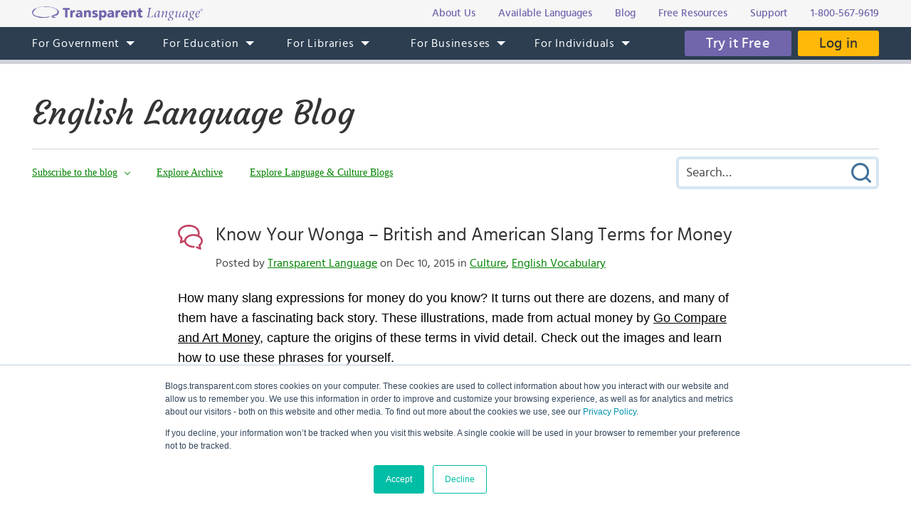

--- FILE ---
content_type: text/html; charset=UTF-8
request_url: https://blogs.transparent.com/english/know-your-wonga-british-and-american-slang-terms-for-money/
body_size: 13449
content:
<!DOCTYPE html>
<html lang="en">
<head>
<meta charset="UTF-8">
<meta name="viewport" content="width=device-width, initial-scale=1.0">
<link rel="shortcut icon" href="/favicon.ico">
<meta name="google-site-verification" content="_pyKtRT3awFhPNZ9tY-4YGveVxPIcg18Lz8zi7gigHc">
<meta name="pinterest" content="nopin">
<link rel="alternate" type="application/rss+xml" title="RSS 2.0" href="https://feeds.feedblitz.com/tlenglishblog">
<link rel="pingback" href="https://blogs.transparent.com/english/xmlrpc.php">
<meta property="og:type" content="article">
<meta property="og:url" content="https://blogs.transparent.com/english/know-your-wonga-british-and-american-slang-terms-for-money/">
<meta property="og:title" content="Know Your Wonga - British and American Slang Terms for Money">
<meta name="twitter:image" content="https://blogs.transparent.com/english/wp-content/uploads/sites/31/2015/12/slang-money-quid.jpg">
<meta name="twitter:site" content="@TLILanguages">
<meta name="twitter:creator" content="@TLILanguages">
<meta name="twitter:card" content="summary_large_image">
<meta property="og:image" content="https://blogs.transparent.com/english/wp-content/uploads/sites/31/2015/12/slang-money-quid.jpg">
<meta property="og:image:width" content="600">
<meta property="og:image:height" content="403">

<title>British and American Slang Terms for Money | English Language Blog</title>

		<!-- All in One SEO 4.9.1.1 - aioseo.com -->
	<meta name="description" content="Learn the origins of British and American slang terms for money, from buck to cheese." />
	<meta name="robots" content="max-image-preview:large" />
	<meta name="author" content="Transparent Language"/>
	<meta name="keywords" content="english slang,english money slang,money vocabulary,brass,buck,quid,boodle,monkey,wonga,cheese" />
	<link rel="canonical" href="https://blogs.transparent.com/english/know-your-wonga-british-and-american-slang-terms-for-money/" />
	<meta name="generator" content="All in One SEO (AIOSEO) 4.9.1.1" />
		<meta property="og:locale" content="en_US" />
		<meta property="og:site_name" content="English Language Blog | Language and Culture of the English-Speaking World" />
		<meta property="og:type" content="article" />
		<meta property="og:title" content="British and American Slang Terms for Money | English Language Blog" />
		<meta property="og:description" content="Learn the origins of British and American slang terms for money, from buck to cheese." />
		<meta property="og:url" content="https://blogs.transparent.com/english/know-your-wonga-british-and-american-slang-terms-for-money/" />
		<meta property="article:published_time" content="2015-12-10T12:34:05+00:00" />
		<meta property="article:modified_time" content="2015-12-11T13:36:31+00:00" />
		<meta name="twitter:card" content="summary_large_image" />
		<meta name="twitter:title" content="British and American Slang Terms for Money | English Language Blog" />
		<meta name="twitter:description" content="Learn the origins of British and American slang terms for money, from buck to cheese." />
		<script type="application/ld+json" class="aioseo-schema">
			{"@context":"https:\/\/schema.org","@graph":[{"@type":"Article","@id":"https:\/\/blogs.transparent.com\/english\/know-your-wonga-british-and-american-slang-terms-for-money\/#article","name":"British and American Slang Terms for Money | English Language Blog","headline":"Know Your Wonga &#8211; British and American Slang Terms for Money","author":{"@id":"https:\/\/blogs.transparent.com\/english\/author\/transparentlanguage\/#author"},"publisher":{"@id":"https:\/\/blogs.transparent.com\/english\/#organization"},"image":{"@type":"ImageObject","url":"https:\/\/blogs.transparent.com\/english\/wp-content\/uploads\/sites\/31\/2015\/12\/slang-money-quid.jpg","width":600,"height":403},"datePublished":"2015-12-10T07:34:05-05:00","dateModified":"2015-12-11T08:36:31-05:00","inLanguage":"en-US","mainEntityOfPage":{"@id":"https:\/\/blogs.transparent.com\/english\/know-your-wonga-british-and-american-slang-terms-for-money\/#webpage"},"isPartOf":{"@id":"https:\/\/blogs.transparent.com\/english\/know-your-wonga-british-and-american-slang-terms-for-money\/#webpage"},"articleSection":"Culture, English Vocabulary"},{"@type":"BreadcrumbList","@id":"https:\/\/blogs.transparent.com\/english\/know-your-wonga-british-and-american-slang-terms-for-money\/#breadcrumblist","itemListElement":[{"@type":"ListItem","@id":"https:\/\/blogs.transparent.com\/english#listItem","position":1,"name":"Home","item":"https:\/\/blogs.transparent.com\/english","nextItem":{"@type":"ListItem","@id":"https:\/\/blogs.transparent.com\/english\/category\/culture\/#listItem","name":"Culture"}},{"@type":"ListItem","@id":"https:\/\/blogs.transparent.com\/english\/category\/culture\/#listItem","position":2,"name":"Culture","item":"https:\/\/blogs.transparent.com\/english\/category\/culture\/","nextItem":{"@type":"ListItem","@id":"https:\/\/blogs.transparent.com\/english\/know-your-wonga-british-and-american-slang-terms-for-money\/#listItem","name":"Know Your Wonga &#8211; British and American Slang Terms for Money"},"previousItem":{"@type":"ListItem","@id":"https:\/\/blogs.transparent.com\/english#listItem","name":"Home"}},{"@type":"ListItem","@id":"https:\/\/blogs.transparent.com\/english\/know-your-wonga-british-and-american-slang-terms-for-money\/#listItem","position":3,"name":"Know Your Wonga &#8211; British and American Slang Terms for Money","previousItem":{"@type":"ListItem","@id":"https:\/\/blogs.transparent.com\/english\/category\/culture\/#listItem","name":"Culture"}}]},{"@type":"Organization","@id":"https:\/\/blogs.transparent.com\/english\/#organization","name":"English Language Blog","description":"Language and Culture of the English-Speaking World","url":"https:\/\/blogs.transparent.com\/english\/"},{"@type":"Person","@id":"https:\/\/blogs.transparent.com\/english\/author\/transparentlanguage\/#author","url":"https:\/\/blogs.transparent.com\/english\/author\/transparentlanguage\/","name":"Transparent Language","image":{"@type":"ImageObject","@id":"https:\/\/blogs.transparent.com\/english\/know-your-wonga-british-and-american-slang-terms-for-money\/#authorImage","url":"https:\/\/secure.gravatar.com\/avatar\/567610e195faf147244bb8798fd8d1456c5a4afb8df9f9ee483d29ea1094a18c?s=96&d=mm&r=g","width":96,"height":96,"caption":"Transparent Language"}},{"@type":"WebPage","@id":"https:\/\/blogs.transparent.com\/english\/know-your-wonga-british-and-american-slang-terms-for-money\/#webpage","url":"https:\/\/blogs.transparent.com\/english\/know-your-wonga-british-and-american-slang-terms-for-money\/","name":"British and American Slang Terms for Money | English Language Blog","description":"Learn the origins of British and American slang terms for money, from buck to cheese.","inLanguage":"en-US","isPartOf":{"@id":"https:\/\/blogs.transparent.com\/english\/#website"},"breadcrumb":{"@id":"https:\/\/blogs.transparent.com\/english\/know-your-wonga-british-and-american-slang-terms-for-money\/#breadcrumblist"},"author":{"@id":"https:\/\/blogs.transparent.com\/english\/author\/transparentlanguage\/#author"},"creator":{"@id":"https:\/\/blogs.transparent.com\/english\/author\/transparentlanguage\/#author"},"image":{"@type":"ImageObject","url":"https:\/\/blogs.transparent.com\/english\/wp-content\/uploads\/sites\/31\/2015\/12\/slang-money-quid.jpg","@id":"https:\/\/blogs.transparent.com\/english\/know-your-wonga-british-and-american-slang-terms-for-money\/#mainImage","width":600,"height":403},"primaryImageOfPage":{"@id":"https:\/\/blogs.transparent.com\/english\/know-your-wonga-british-and-american-slang-terms-for-money\/#mainImage"},"datePublished":"2015-12-10T07:34:05-05:00","dateModified":"2015-12-11T08:36:31-05:00"},{"@type":"WebSite","@id":"https:\/\/blogs.transparent.com\/english\/#website","url":"https:\/\/blogs.transparent.com\/english\/","name":"English Language Blog","description":"Language and Culture of the English-Speaking World","inLanguage":"en-US","publisher":{"@id":"https:\/\/blogs.transparent.com\/english\/#organization"}}]}
		</script>
		<!-- All in One SEO -->

<link rel="alternate" title="oEmbed (JSON)" type="application/json+oembed" href="https://blogs.transparent.com/english/wp-json/oembed/1.0/embed?url=https%3A%2F%2Fblogs.transparent.com%2Fenglish%2Fknow-your-wonga-british-and-american-slang-terms-for-money%2F" />
<link rel="alternate" title="oEmbed (XML)" type="text/xml+oembed" href="https://blogs.transparent.com/english/wp-json/oembed/1.0/embed?url=https%3A%2F%2Fblogs.transparent.com%2Fenglish%2Fknow-your-wonga-british-and-american-slang-terms-for-money%2F&#038;format=xml" />
<style id='wp-img-auto-sizes-contain-inline-css' type='text/css'>
img:is([sizes=auto i],[sizes^="auto," i]){contain-intrinsic-size:3000px 1500px}
/*# sourceURL=wp-img-auto-sizes-contain-inline-css */
</style>
<link rel='stylesheet' id='scap.flashblock-css' href='https://blogs.transparent.com/english/wp-content/plugins/compact-wp-audio-player/css/flashblock.css?ver=6.9' type='text/css' media='all' />
<link rel='stylesheet' id='scap.player-css' href='https://blogs.transparent.com/english/wp-content/plugins/compact-wp-audio-player/css/player.css?ver=6.9' type='text/css' media='all' />
<style id='wp-emoji-styles-inline-css' type='text/css'>

	img.wp-smiley, img.emoji {
		display: inline !important;
		border: none !important;
		box-shadow: none !important;
		height: 1em !important;
		width: 1em !important;
		margin: 0 0.07em !important;
		vertical-align: -0.1em !important;
		background: none !important;
		padding: 0 !important;
	}
/*# sourceURL=wp-emoji-styles-inline-css */
</style>
<style id='classic-theme-styles-inline-css' type='text/css'>
/*! This file is auto-generated */
.wp-block-button__link{color:#fff;background-color:#32373c;border-radius:9999px;box-shadow:none;text-decoration:none;padding:calc(.667em + 2px) calc(1.333em + 2px);font-size:1.125em}.wp-block-file__button{background:#32373c;color:#fff;text-decoration:none}
/*# sourceURL=/wp-includes/css/classic-themes.min.css */
</style>
<script type="text/javascript" src="https://blogs.transparent.com/english/wp-content/plugins/compact-wp-audio-player/js/soundmanager2-nodebug-jsmin.js?ver=6.9" id="scap.soundmanager2-js"></script>
<script type="text/javascript" src="https://blogs.transparent.com/english/wp-includes/js/jquery/jquery.min.js?ver=3.7.1" id="jquery-core-js"></script>
<script type="text/javascript" src="https://blogs.transparent.com/english/wp-includes/js/jquery/jquery-migrate.min.js?ver=3.4.1" id="jquery-migrate-js"></script>
<link rel="https://api.w.org/" href="https://blogs.transparent.com/english/wp-json/" /><link rel="alternate" title="JSON" type="application/json" href="https://blogs.transparent.com/english/wp-json/wp/v2/posts/5234" /><link rel="EditURI" type="application/rsd+xml" title="RSD" href="https://blogs.transparent.com/english/xmlrpc.php?rsd" />
<link rel='shortlink' href='https://blogs.transparent.com/english/?p=5234' />
			<!-- DO NOT COPY THIS SNIPPET! Start of Page Analytics Tracking for HubSpot WordPress plugin v11.3.33-->
			<script class="hsq-set-content-id" data-content-id="blog-post">
				var _hsq = _hsq || [];
				_hsq.push(["setContentType", "blog-post"]);
			</script>
			<!-- DO NOT COPY THIS SNIPPET! End of Page Analytics Tracking for HubSpot WordPress plugin -->
			
<link rel="stylesheet" type="text/css" href="/css/merged.css">
<script type="text/javascript" src="/js/merged.js"></script>
<script charset="utf-8" src="https://js.hscta.net/cta/current.js"></script>
<!-- Google tag (gtag.js) -->
<script async src="https://www.googletagmanager.com/gtag/js?id=G-FEHPYS9Q9G"></script>
<script>
  window.dataLayer = window.dataLayer || [];
  function gtag(){dataLayer.push(arguments);}
  gtag('js', new Date());

  gtag('config', 'G-FEHPYS9Q9G');
</script>
<style id='global-styles-inline-css' type='text/css'>
:root{--wp--preset--aspect-ratio--square: 1;--wp--preset--aspect-ratio--4-3: 4/3;--wp--preset--aspect-ratio--3-4: 3/4;--wp--preset--aspect-ratio--3-2: 3/2;--wp--preset--aspect-ratio--2-3: 2/3;--wp--preset--aspect-ratio--16-9: 16/9;--wp--preset--aspect-ratio--9-16: 9/16;--wp--preset--color--black: #000000;--wp--preset--color--cyan-bluish-gray: #abb8c3;--wp--preset--color--white: #ffffff;--wp--preset--color--pale-pink: #f78da7;--wp--preset--color--vivid-red: #cf2e2e;--wp--preset--color--luminous-vivid-orange: #ff6900;--wp--preset--color--luminous-vivid-amber: #fcb900;--wp--preset--color--light-green-cyan: #7bdcb5;--wp--preset--color--vivid-green-cyan: #00d084;--wp--preset--color--pale-cyan-blue: #8ed1fc;--wp--preset--color--vivid-cyan-blue: #0693e3;--wp--preset--color--vivid-purple: #9b51e0;--wp--preset--gradient--vivid-cyan-blue-to-vivid-purple: linear-gradient(135deg,rgb(6,147,227) 0%,rgb(155,81,224) 100%);--wp--preset--gradient--light-green-cyan-to-vivid-green-cyan: linear-gradient(135deg,rgb(122,220,180) 0%,rgb(0,208,130) 100%);--wp--preset--gradient--luminous-vivid-amber-to-luminous-vivid-orange: linear-gradient(135deg,rgb(252,185,0) 0%,rgb(255,105,0) 100%);--wp--preset--gradient--luminous-vivid-orange-to-vivid-red: linear-gradient(135deg,rgb(255,105,0) 0%,rgb(207,46,46) 100%);--wp--preset--gradient--very-light-gray-to-cyan-bluish-gray: linear-gradient(135deg,rgb(238,238,238) 0%,rgb(169,184,195) 100%);--wp--preset--gradient--cool-to-warm-spectrum: linear-gradient(135deg,rgb(74,234,220) 0%,rgb(151,120,209) 20%,rgb(207,42,186) 40%,rgb(238,44,130) 60%,rgb(251,105,98) 80%,rgb(254,248,76) 100%);--wp--preset--gradient--blush-light-purple: linear-gradient(135deg,rgb(255,206,236) 0%,rgb(152,150,240) 100%);--wp--preset--gradient--blush-bordeaux: linear-gradient(135deg,rgb(254,205,165) 0%,rgb(254,45,45) 50%,rgb(107,0,62) 100%);--wp--preset--gradient--luminous-dusk: linear-gradient(135deg,rgb(255,203,112) 0%,rgb(199,81,192) 50%,rgb(65,88,208) 100%);--wp--preset--gradient--pale-ocean: linear-gradient(135deg,rgb(255,245,203) 0%,rgb(182,227,212) 50%,rgb(51,167,181) 100%);--wp--preset--gradient--electric-grass: linear-gradient(135deg,rgb(202,248,128) 0%,rgb(113,206,126) 100%);--wp--preset--gradient--midnight: linear-gradient(135deg,rgb(2,3,129) 0%,rgb(40,116,252) 100%);--wp--preset--font-size--small: 13px;--wp--preset--font-size--medium: 20px;--wp--preset--font-size--large: 36px;--wp--preset--font-size--x-large: 42px;--wp--preset--spacing--20: 0.44rem;--wp--preset--spacing--30: 0.67rem;--wp--preset--spacing--40: 1rem;--wp--preset--spacing--50: 1.5rem;--wp--preset--spacing--60: 2.25rem;--wp--preset--spacing--70: 3.38rem;--wp--preset--spacing--80: 5.06rem;--wp--preset--shadow--natural: 6px 6px 9px rgba(0, 0, 0, 0.2);--wp--preset--shadow--deep: 12px 12px 50px rgba(0, 0, 0, 0.4);--wp--preset--shadow--sharp: 6px 6px 0px rgba(0, 0, 0, 0.2);--wp--preset--shadow--outlined: 6px 6px 0px -3px rgb(255, 255, 255), 6px 6px rgb(0, 0, 0);--wp--preset--shadow--crisp: 6px 6px 0px rgb(0, 0, 0);}:where(.is-layout-flex){gap: 0.5em;}:where(.is-layout-grid){gap: 0.5em;}body .is-layout-flex{display: flex;}.is-layout-flex{flex-wrap: wrap;align-items: center;}.is-layout-flex > :is(*, div){margin: 0;}body .is-layout-grid{display: grid;}.is-layout-grid > :is(*, div){margin: 0;}:where(.wp-block-columns.is-layout-flex){gap: 2em;}:where(.wp-block-columns.is-layout-grid){gap: 2em;}:where(.wp-block-post-template.is-layout-flex){gap: 1.25em;}:where(.wp-block-post-template.is-layout-grid){gap: 1.25em;}.has-black-color{color: var(--wp--preset--color--black) !important;}.has-cyan-bluish-gray-color{color: var(--wp--preset--color--cyan-bluish-gray) !important;}.has-white-color{color: var(--wp--preset--color--white) !important;}.has-pale-pink-color{color: var(--wp--preset--color--pale-pink) !important;}.has-vivid-red-color{color: var(--wp--preset--color--vivid-red) !important;}.has-luminous-vivid-orange-color{color: var(--wp--preset--color--luminous-vivid-orange) !important;}.has-luminous-vivid-amber-color{color: var(--wp--preset--color--luminous-vivid-amber) !important;}.has-light-green-cyan-color{color: var(--wp--preset--color--light-green-cyan) !important;}.has-vivid-green-cyan-color{color: var(--wp--preset--color--vivid-green-cyan) !important;}.has-pale-cyan-blue-color{color: var(--wp--preset--color--pale-cyan-blue) !important;}.has-vivid-cyan-blue-color{color: var(--wp--preset--color--vivid-cyan-blue) !important;}.has-vivid-purple-color{color: var(--wp--preset--color--vivid-purple) !important;}.has-black-background-color{background-color: var(--wp--preset--color--black) !important;}.has-cyan-bluish-gray-background-color{background-color: var(--wp--preset--color--cyan-bluish-gray) !important;}.has-white-background-color{background-color: var(--wp--preset--color--white) !important;}.has-pale-pink-background-color{background-color: var(--wp--preset--color--pale-pink) !important;}.has-vivid-red-background-color{background-color: var(--wp--preset--color--vivid-red) !important;}.has-luminous-vivid-orange-background-color{background-color: var(--wp--preset--color--luminous-vivid-orange) !important;}.has-luminous-vivid-amber-background-color{background-color: var(--wp--preset--color--luminous-vivid-amber) !important;}.has-light-green-cyan-background-color{background-color: var(--wp--preset--color--light-green-cyan) !important;}.has-vivid-green-cyan-background-color{background-color: var(--wp--preset--color--vivid-green-cyan) !important;}.has-pale-cyan-blue-background-color{background-color: var(--wp--preset--color--pale-cyan-blue) !important;}.has-vivid-cyan-blue-background-color{background-color: var(--wp--preset--color--vivid-cyan-blue) !important;}.has-vivid-purple-background-color{background-color: var(--wp--preset--color--vivid-purple) !important;}.has-black-border-color{border-color: var(--wp--preset--color--black) !important;}.has-cyan-bluish-gray-border-color{border-color: var(--wp--preset--color--cyan-bluish-gray) !important;}.has-white-border-color{border-color: var(--wp--preset--color--white) !important;}.has-pale-pink-border-color{border-color: var(--wp--preset--color--pale-pink) !important;}.has-vivid-red-border-color{border-color: var(--wp--preset--color--vivid-red) !important;}.has-luminous-vivid-orange-border-color{border-color: var(--wp--preset--color--luminous-vivid-orange) !important;}.has-luminous-vivid-amber-border-color{border-color: var(--wp--preset--color--luminous-vivid-amber) !important;}.has-light-green-cyan-border-color{border-color: var(--wp--preset--color--light-green-cyan) !important;}.has-vivid-green-cyan-border-color{border-color: var(--wp--preset--color--vivid-green-cyan) !important;}.has-pale-cyan-blue-border-color{border-color: var(--wp--preset--color--pale-cyan-blue) !important;}.has-vivid-cyan-blue-border-color{border-color: var(--wp--preset--color--vivid-cyan-blue) !important;}.has-vivid-purple-border-color{border-color: var(--wp--preset--color--vivid-purple) !important;}.has-vivid-cyan-blue-to-vivid-purple-gradient-background{background: var(--wp--preset--gradient--vivid-cyan-blue-to-vivid-purple) !important;}.has-light-green-cyan-to-vivid-green-cyan-gradient-background{background: var(--wp--preset--gradient--light-green-cyan-to-vivid-green-cyan) !important;}.has-luminous-vivid-amber-to-luminous-vivid-orange-gradient-background{background: var(--wp--preset--gradient--luminous-vivid-amber-to-luminous-vivid-orange) !important;}.has-luminous-vivid-orange-to-vivid-red-gradient-background{background: var(--wp--preset--gradient--luminous-vivid-orange-to-vivid-red) !important;}.has-very-light-gray-to-cyan-bluish-gray-gradient-background{background: var(--wp--preset--gradient--very-light-gray-to-cyan-bluish-gray) !important;}.has-cool-to-warm-spectrum-gradient-background{background: var(--wp--preset--gradient--cool-to-warm-spectrum) !important;}.has-blush-light-purple-gradient-background{background: var(--wp--preset--gradient--blush-light-purple) !important;}.has-blush-bordeaux-gradient-background{background: var(--wp--preset--gradient--blush-bordeaux) !important;}.has-luminous-dusk-gradient-background{background: var(--wp--preset--gradient--luminous-dusk) !important;}.has-pale-ocean-gradient-background{background: var(--wp--preset--gradient--pale-ocean) !important;}.has-electric-grass-gradient-background{background: var(--wp--preset--gradient--electric-grass) !important;}.has-midnight-gradient-background{background: var(--wp--preset--gradient--midnight) !important;}.has-small-font-size{font-size: var(--wp--preset--font-size--small) !important;}.has-medium-font-size{font-size: var(--wp--preset--font-size--medium) !important;}.has-large-font-size{font-size: var(--wp--preset--font-size--large) !important;}.has-x-large-font-size{font-size: var(--wp--preset--font-size--x-large) !important;}
/*# sourceURL=global-styles-inline-css */
</style>
</head>
<body x-ms-format-detection="none">

<div class="content-overlay"></div>
<div class="menu-mobile" x-ms-format-detection="none">
	<nav>
		<div class="menu-mobile-fixed">
			<ul class="h-menu h-menu--mb js-menu-mb"></ul>
		</div>
	</nav>
</div>
<header>
	<div class="header-top">
		<div class="wrapper">
			<div class="header-top__inner">
				<a class="logo-text" href="https://www.transparent.com/"><img src="/images/svg/logo-text.svg" alt="Transparent Language"></a>
				<ul class="top-menu js-menu-top">
					<li><a href="https://www.transparent.com/about/?link_source=t_header"><span>About Us</span></a></li>
					<li><a href="https://www.transparent.com/languages#individuals?link_source=t_header"><span>Available Languages</span></a></li>
					<li><a target="_blank" href="https://blogs.transparent.com/language-news/?link_source=t_header"><span>Blog</span></a></li>
					<li><a href="https://www.transparent.com/language-resources/?link_source=t_header"><span>Free Resources</span></a></li>
					<li><a href="https://www.transparent.com/customersupport?link_source=t_header"><span>Support</span></a></li>
					<li><a href="tel:+18005679619" class="top-menu__tel">1-800-567-9619</a></li>
				</ul>
			</div>
		</div>
	</div>
	<div class="header-menu">
		<nav class="wrapper">
			<a class="logo-bubble" href="https://www.transparent.com/"><img src="/images/svg/logo-bubble.svg" alt="Transparent Language"></a>
			<ul class="h-menu h-menu--dt js-menu">
				<li class="h-menu__item has-sub-menu">
					<a href="https://www.transparent.com/government/"><span>For Government</span></a>
					<ul class="h-menu__sub js-dropdown-events">
						<li class="h-menu__sub-item"><a href="https://www.transparent.com/government/"><span>Government Home</span></a></li>
						<li class="h-menu__sub-item"><a href="https://www.transparent.com/government/about-cl-150"><span>CL-150 Platform</span></a></li>
						<li class="h-menu__sub-item"><a target="_blank" href="https://home.transparent.com/cl-150-individual-license-request"><span>CL-150 Individual Licenses</span></a></li>
						<li class="h-menu__sub-item"><a href="https://www.transparent.com/government/reading-and-listening-refresher-course"><span>Refresher Tutoring</span></a></li>
						<li class="h-menu__sub-item"><a href="https://www.transparent.com/government/acquisition"><span>Acquisition</span></a></li>
						<li class="h-menu__sub-item"><a href="https://www.transparent.com/government/sustainment"><span>Sustainment</span></a></li>
						<li class="h-menu__sub-item"><a href="https://www.transparent.com/government/cohorts"><span>CL-150 Cohorts</span></a></li>
						<li class="h-menu__sub-item"><a href="https://www.transparent.com/government/connect"><span>CL-150 Connect</span></a></li>
						<li class="h-menu__sub-item"><a target="_blank" href="https://blogs.transparent.com/cl-150-bulletin/"><span>CL-150 Bulletin</span></a></li>
						<li class="h-menu__sub-item"><a target="_blank" href="https://home.transparent.com/cl-150-training-kit"><span>CL-150 Training</span></a></li>
						<li class="h-menu__sub-item"><a href="https://www.transparent.com/government/contactus"><span>Points of Contact</span></a></li>
						<li class="h-menu__sub-item"><a href="https://www.transparent.com/government/faqs/"><span>FAQs</span></a></li>
					</ul>
				</li>
				<li class="h-menu__item has-sub-menu">
					<a href="https://www.transparent.com/education/"><span>For Education</span></a>
					<ul class="h-menu__sub">
						<li class="h-menu__sub-item"><a href="https://www.transparent.com/education/"><span>Education Home</span></a></li>
						<li class="h-menu__sub-item"><a href="https://www.transparent.com/education/k-12-language-solutions"><span>K-12</span></a></li>
						<li class="h-menu__sub-item"><a href="https://www.transparent.com/education/higher-ed-language-solutions"><span>Higher Education</span></a></li>
						<li class="h-menu__sub-item"><a target="_blank" href="https://home.transparent.com/homeschool"><span>Homeschool</span></a></li>
						<li class="h-menu__sub-item"><a target="_blank" href="https://home.transparent.com/transparent-language-online-for-education-webinars"><span>Webinars</span></a></li>
						<li class="h-menu__sub-item"><a href="https://www.transparent.com/education/how-to-buy"><span>How to Buy</span></a></li>
						<li class="h-menu__sub-item"><a href="https://www.transparent.com/education/free-education-resources"><span>Free Educator Resources</span></a></li>
						<li class="h-menu__sub-item"><a href="https://www.transparent.com/education/faqs/"><span>FAQs</span></a></li>
					</ul>
				</li>
				<li class="h-menu__item has-sub-menu">
					<a href="https://www.transparent.com/libraries/"><span>For Libraries</span></a>
                    <ul class="h-menu__sub js-dropdown-events">
                        <li class="h-menu__sub-item"><a href="https://www.transparent.com/libraries" data-home-event="Transparent Language Online"><span>Transparent Language Online</span></a></li>
                        <li class="h-menu__sub-item">&ensp;&ensp;<a href="https://www.transparent.com/libraries/english-learning" data-home-event="ESOL Collection"><span>ESOL Collection</span></a></li>
                        <li class="h-menu__sub-item">&ensp;&ensp;<a href="https://www.transparent.com/libraries/find-transparent-language-online" data-home-event="Library Availability"><span>Library Availability</span></a></li>
                        <li class="h-menu__sub-item">&ensp;&ensp;<a href="https://home.transparent.com/library-marketing-kit" target="_blank" data-home-event="Marketing Materials"><span>Marketing Materials</span></a></li>
                        <li class="h-menu__sub-item">&ensp;&ensp;<a href="https://home.transparent.com/survival-spanish-for-librarians" target="_blank" data-home-event="Spanish for Librarians"><span>Spanish for Librarians</span></a></li>
                        <li class="h-menu__sub-item">&ensp;&ensp;<a href="https://home.transparent.com/american-sign-language-for-librarians" data-home-event="ASL for Librarians"><span>ASL for Librarians</span></a></li>
                        <li class="h-menu__sub-item"><a href="https://www.transparent.com/libraries/universalclass" data-home-event="UniversalClass"><span>UniversalClass</span></a></li>
                        <li class="h-menu__sub-item">&ensp;&ensp;<a href="https://home.transparent.com/universalclass-library-marketing-kit" data-home-event="Marketing Materials"><span>Marketing Materials</span></a></li>
                        <li class="h-menu__sub-item"><a href="https://www.transparent.com/libraries/how-to-buy" data-home-event="How to Buy"><span>How to Buy</span></a></li>
                        <li class="h-menu__sub-item"><a href="https://www.transparent.com/libraries/faqs" data-home-event="FAQs"><span>FAQs</span></a></li>
                    </ul>
				</li>
				<li class="h-menu__item has-sub-menu">
					<a href="https://www.transparent.com/corporate/"><span>For Businesses</span></a>
					<ul class="h-menu__sub">
						<li class="h-menu__sub-item"><a href="https://www.transparent.com/corporate/"><span>Businesses Home</span></a></li>
						<li class="h-menu__sub-item"><a href="https://www.transparent.com/corporate/tests"><span>Testing</span></a></li>
						<li class="h-menu__sub-item"><a href="https://www.transparent.com/corporate/language-learning-online"><span>Self-Paced Resources</span></a></li>
						<li class="h-menu__sub-item"><a href="https://www.transparent.com/corporate/faqs/"><span>FAQs</span></a></li>
					</ul>
				</li>
				<li class="h-menu__item has-sub-menu">
					<a href="https://www.transparent.com/personal/transparent-language-online"><span>For Individuals</span></a>
					<ul class="h-menu__sub">
						<li class="h-menu__sub-item"><a href="https://www.transparent.com/personal/connect"><span>Private Tutoring</span></a></li>
						<li class="h-menu__sub-item"><a href="https://www.transparent.com/personal/transparent-language-online"><span>Self-guided Courses</span></a></li>
						<li class="h-menu__sub-item"><a href="https://www.transparent.com/libraries/find-transparent-language-online"><span>Library Availability</span></a></li>
						<li class="h-menu__sub-item"><a target="_blank" href="https://home.transparent.com/homeschool"><span>Homeschool</span></a></li>
						<li class="h-menu__sub-item"><a href="https://www.transparent.com/languages#individuals"><span>Available Languages</span></a></li>
					</ul>
				</li>
			</ul>
			<div class="header-menu__btn">
							<span class="cta-wrapper cta-wrapper--try-it-free js-try-it-free-btn">
					<!--HubSpot Call-to-Action Code -->
					<span class="hs-cta-wrapper" id="hs-cta-wrapper-41fd2cc5-d957-4e90-b7f8-a41927c8d481"><span class="hs-cta-node hs-cta-41fd2cc5-d957-4e90-b7f8-a41927c8d481" id="hs-cta-41fd2cc5-d957-4e90-b7f8-a41927c8d481">
						<a class="btn btn--try-it-free" href="https://cta-redirect.hubspot.com/cta/redirect/307322/41fd2cc5-d957-4e90-b7f8-a41927c8d481" target="_blank" rel="noopener">Try it Free</a>
					</span></span>					<script type="text/javascript">hbspt.cta.load(307322, '41fd2cc5-d957-4e90-b7f8-a41927c8d481', {"region":"na1"});</script>
					<!-- end HubSpot Call-to-Action Code -->
				</span>
							<a href="https://www.transparent.com/login/" class="btn btn--login">Log in</a>
			</div>
			<div class="menu-btn js-menu-btn" tabindex="0">
				<img src="/images/svg/menu-btn.svg" alt="">
				<span>Menu</span>
			</div>
		</nav>
	</div>
</header>
<div class="content-offset"></div>

<div class="wrapper">
	<div class="blog-title">
		<a href="https://blogs.transparent.com/english/">English Language Blog</a>
	</div>
	<div class="blog-top">
		<div class="blog-top__menu-btn js-blog-top-menu-btn" tabindex="0">
			<span class="menu-dismiss"></span>
			<img src="/images/svg/menu-dark.svg" alt="Menu">
		</div>
		<ul class="blog-menu">
						<li class="blog-menu__item has-sub-menu">
				<a class="a-bg-underline" href="#"><span class="bg-underline">Subscribe to the blog</span></a>
				<div class="blog-menu__sub blog-menu__sub--form">
					
<div class="feedblitz-subscribe">
	<div class="feedblitz-message">Thank you! Please check your inbox for your confirmation email.<br>You must click the link in the email to verify your request.</div>
	<form method="post" action="https://app.feedblitz.com/f/f.Fbz?Join" target="_blank" onsubmit="return false;">
		<div class="feedblitz-error"></div>
		<input type="text" name="email" maxlength="64" value="" placeholder="Email Address">
		<input class="btn" type="submit" name="fbzsubscribe" value="Subscribe">
		<input type="hidden" name="email_" value="">
		<input type="hidden" name="email_address" value="">
		<input type="hidden" name="_email" value="">
		<input type="hidden" name="subcf" value="1">
		<input type="hidden" name="cids" value="1">
		<input type="hidden" name="formid" value="F2119">
		<input type="hidden" name="feedid" value="994327">
		<input type="hidden" name="publisherid" value="33980239">
	</form>
</div>

				</div>
			</li>
						<li class="blog-menu__item blog-menu__item--explore has-sub-menu">
				<a class="a-bg-underline" href="#"><span class="bg-underline">Explore</span></a>
				<ul class="blog-menu__sub blog-menu__sub--explore">
					<li><a class="a-bg-underline" href="https://blogs.transparent.com/english/archives-and-categories/"><span class="bg-underline">Explore Archive</span></a></li>
					<li><a class="a-bg-underline" target="_blank" href="/"><span class="bg-underline">Explore Language &amp; Culture Blogs</span></a></li>
				</ul>
			</li>
		</ul>
		<div class="blog-search">
			<form method="get" action="https://blogs.transparent.com/english/">
	<span class="search-dismiss" tabindex="0"></span>
	<input type="text" name="s" value="" placeholder="Search&hellip;">
	<input type="submit" name="submit" value="Submit Search">
</form>		</div>
		<div class="blog-top__search-btn js-blog-top-search-btn" tabindex="0">
			<img src="/images/svg/search.svg" alt="Search">
		</div>
	</div>
</div>
<main>

<div id="fb-root"></div>
<script>(function(d, s, id) {
	var js, fjs = d.getElementsByTagName(s)[0];
	if (d.getElementById(id)) return;
	js = d.createElement(s); js.id = id;
	js.src = "https://connect.facebook.net/en_US/sdk.js#xfbml=1&version=v2.12";
	fjs.parentNode.insertBefore(js, fjs);
}(document, 'script', 'facebook-jssdk'));</script>
<div class="wrapper post-flex">
		<div class="posts posts--single">
			<div class="post-item clear">
			<h2 class="post-item__head">
				<a href="https://blogs.transparent.com/english/know-your-wonga-british-and-american-slang-terms-for-money/" rel="bookmark">Know Your Wonga &#8211; British and American Slang Terms for Money</a>
								<span class="post-item__date">Posted by <a href="https://blogs.transparent.com/english/author/transparentlanguage/" title="Posts by Transparent Language" rel="author">Transparent Language</a> on Dec 10, 2015 in <a href="https://blogs.transparent.com/english/category/culture/" rel="category tag">Culture</a>, <a href="https://blogs.transparent.com/english/category/english-vocabulary/" rel="category tag">English Vocabulary</a></span>
							</h2>
			<div class="post-item__entry tmp-hide-img">
				<p><span style="font-family: Calibri, sans-serif; color: #000000;">How many slang expressions for money do you know? It turns out there are dozens, and many of them have a fascinating back story. These illustrations, made from actual money by <a style="color: #000000;" href="http://www.gocompare.com/money/funny-money/">Go Compare and Art Money</a>, capture the origins of these terms in vivid detail. Check out the images and learn how to use these phrases for yourself.</span></p>
<p><span style="color: #000000;"><b><span style="font-family: Calibri, sans-serif;">1. Brass </span></b></span></p>
<p><span style="color: #000000;"><i><span style="font-family: Calibri, sans-serif;">Northern English slang for money</span></i></span></p>
<p><span style="font-family: Calibri, sans-serif; color: #000000;">The term &#8220;brass&#8221; originates from the Northern English towns the early twentieth century, where people made a living from collecting scrap materials. Among the profitable materials was brass, and hence the phrase, &#8220;Where there&#8217;s muck, there&#8217;s brass&#8221; and a new slang term for money was born. </span></p>
<p><span style="font-family: Calibri, sans-serif; color: #000000;"> Example: &#8220;She must have more brass than brains.&#8221; (This is a northern English expression meaning &#8220;more money than sense&#8221;.) </span></p>
<p><a href="http://www.gocompare.com/money/funny-money/" aria-label="Money Slang Brass"><img fetchpriority="high" decoding="async" class="aligncenter wp-image-5236"  alt="money-slang-brass" width="535" height="359" / src="https://blogs.transparent.com/english/wp-content/uploads/sites/31/2015/12/money-slang-brass.jpg" srcset="https://blogs.transparent.com/english/wp-content/uploads/sites/31/2015/12/money-slang-brass.jpg 600w, https://blogs.transparent.com/english/wp-content/uploads/sites/31/2015/12/money-slang-brass-350x235.jpg 350w" sizes="(max-width: 535px) 100vw, 535px" /></a></p>
<p><span style="color: #000000;"><b><span style="font-family: Calibri, sans-serif;">2. Buck </span></b></span></p>
<p><span style="color: #000000;"><i><span style="font-family: Calibri, sans-serif;">One US dollar</span></i></span></p>
<p><span style="font-family: Calibri, sans-serif; color: #000000;">If we go back in time to Pioneer-era America, deer (or &#8220;buck&#8221;) skins were exchanged for goods and services instead of money. When currency was introduced, the term stuck around and is now a commonly used word for one dollar. </span></p>
<p><span style="font-family: Calibri, sans-serif; color: #000000;"> Example: &#8220;Six bucks for a coffee? You must be joking.&#8221; </span></p>
<p><a href="http://www.gocompare.com/money/funny-money/" aria-label="Money Slang Buck"><img decoding="async" class="aligncenter wp-image-5237"  alt="money-slang-buck" width="535" height="359" / src="https://blogs.transparent.com/english/wp-content/uploads/sites/31/2015/12/money-slang-buck.jpg" srcset="https://blogs.transparent.com/english/wp-content/uploads/sites/31/2015/12/money-slang-buck.jpg 600w, https://blogs.transparent.com/english/wp-content/uploads/sites/31/2015/12/money-slang-buck-350x235.jpg 350w" sizes="(max-width: 535px) 100vw, 535px" /></a></p>
<p><span style="color: #000000;"><b><span style="font-family: Calibri, sans-serif;">3. Quid </span></b></span></p>
<p><span style="color: #000000;"><i><span style="font-family: Calibri, sans-serif;">One British pound</span></i></span></p>
<p><span style="font-family: Calibri, sans-serif; color: #000000;">Across the pond, &#8220;quid&#8221; is used as a popular slang term for one British pound. It&#8217;s said that the phrase originated from the Latin, <i>quid pro quo</i>, meaning &#8220;something for something&#8221;. Meanwhile, others think it comes from the Gaelic word &#8220;chuid&#8221;, meaning a portion or a share. </span></p>
<p><span style="font-family: Calibri, sans-serif; color: #000000;"> Example: &#8220;That ticket must have cost you a few quid.&#8221; </span></p>
<p><a href="http://www.gocompare.com/money/funny-money/" aria-label="Slang Money Quid"><img decoding="async" class="aligncenter wp-image-5241"  alt="slang-money-quid" width="535" height="359" / src="https://blogs.transparent.com/english/wp-content/uploads/sites/31/2015/12/slang-money-quid.jpg" srcset="https://blogs.transparent.com/english/wp-content/uploads/sites/31/2015/12/slang-money-quid.jpg 600w, https://blogs.transparent.com/english/wp-content/uploads/sites/31/2015/12/slang-money-quid-350x235.jpg 350w" sizes="(max-width: 535px) 100vw, 535px" /></a></p>
<p><span style="color: #000000;"><b><span style="font-family: Calibri, sans-serif;">4. Boodle </span></b></span></p>
<p><span style="color: #000000;"><i><span style="font-family: Calibri, sans-serif;">Slang for ill-gotten gains</span></i></span></p>
<p><span style="font-family: Calibri, sans-serif; color: #000000;">&#8220;Boodle&#8221; used to refer to money gained from criminal activity, such as bribes and illicit payments. But now it&#8217;s just slang for money in general, on both sides of the Atlantic. The term originated from the Dutch word &#8220;bodel&#8221;, meaning property. </span></p>
<p>Example: <span style="font-family: 'Calibri','sans-serif'; color: #006fc9;">&#8220;We saved a boodle buying a house outside of town.&#8221;</span></p>
<p><a href="http://www.gocompare.com/money/funny-money/" aria-label="Money Slang Boodle"><img loading="lazy" decoding="async" class="aligncenter wp-image-5235"  alt="money-slang-boodle" width="535" height="359" / src="https://blogs.transparent.com/english/wp-content/uploads/sites/31/2015/12/money-slang-boodle.jpg" srcset="https://blogs.transparent.com/english/wp-content/uploads/sites/31/2015/12/money-slang-boodle.jpg 600w, https://blogs.transparent.com/english/wp-content/uploads/sites/31/2015/12/money-slang-boodle-350x235.jpg 350w" sizes="auto, (max-width: 535px) 100vw, 535px" /></a></p>
<p><span style="color: #000000;"><b><span style="font-family: Calibri, sans-serif;">5. Monkey </span></b></span></p>
<p><span style="color: #000000;"><i><span style="font-family: Calibri, sans-serif;">London slang for £500</span></i></span></p>
<p><span style="font-family: Calibri, sans-serif; color: #000000;">Why do some Londoners call £500 a &#8220;monkey&#8221;? The answer can be traced back to 19th Century India, where the 500 rupee note had a picture of an ape on it and was informally known as a &#8220;monkey&#8221;. As India was under the rule of the British Empire, the term made it over to London, despite the fact there were no monkeys on British currency.</span></p>
<p><span style="font-family: Calibri, sans-serif; color: #000000;"> Example: &#8220;I only paid a monkey for it.&#8221; </span></p>
<p><a href="http://www.gocompare.com/money/funny-money/" aria-label="Money Slang Monkey"><img loading="lazy" decoding="async" class="aligncenter wp-image-5239"  alt="money-slang-monkey" width="535" height="359" / src="https://blogs.transparent.com/english/wp-content/uploads/sites/31/2015/12/money-slang-monkey.jpg" srcset="https://blogs.transparent.com/english/wp-content/uploads/sites/31/2015/12/money-slang-monkey.jpg 600w, https://blogs.transparent.com/english/wp-content/uploads/sites/31/2015/12/money-slang-monkey-350x235.jpg 350w" sizes="auto, (max-width: 535px) 100vw, 535px" /></a></p>
<p><span style="color: #000000;"><b><span style="font-family: Calibri, sans-serif;">6. Wonga </span></b></span></p>
<p><span style="color: #000000;"><i><span style="font-family: Calibri, sans-serif;">British slang for money</span></i></span></p>
<p><span style="font-family: Calibri, sans-serif; color: #000000;">A British slang term for money of Romani origin. The Romani word &#8220;wongar&#8221; means coal, and &#8220;coal&#8221; itself was apparently slang for money in 18th and 19th century Britain. This was probably to do with the fact that both were essential commodities for life.</span></p>
<p><span style="font-family: Calibri, sans-serif; color: #000000;"> Example: &#8220;You&#8217;ll earn a lot more wonga in the capital.&#8221; </span></p>
<p><a href="http://www.gocompare.com/money/funny-money/" aria-label="Money Slang Wonga"><img loading="lazy" decoding="async" class="aligncenter wp-image-5240"  alt="money-slang-wonga" width="535" height="359" / src="https://blogs.transparent.com/english/wp-content/uploads/sites/31/2015/12/money-slang-wonga.jpg" srcset="https://blogs.transparent.com/english/wp-content/uploads/sites/31/2015/12/money-slang-wonga.jpg 600w, https://blogs.transparent.com/english/wp-content/uploads/sites/31/2015/12/money-slang-wonga-350x235.jpg 350w" sizes="auto, (max-width: 535px) 100vw, 535px" /></a></p>
<p><span style="color: #000000;"><b><span style="font-family: Calibri, sans-serif;">7. Cheese</span></b><span style="font-family: Calibri, sans-serif;"> </span></span></p>
<p><span style="color: #000000;"><i><span style="font-family: Calibri, sans-serif;">American slang for money</span></i></span></p>
<p><span style="font-family: Calibri, sans-serif; color: #000000;">It may seem strange to hear Americans calling money &#8220;cheese&#8221;, but actually it makes perfect sense. After the Second World War, the unemployed were given a hearty lump of cheese in their welfare package. Soon, money became known as &#8220;cheese&#8221;, and nowadays it is even sometimes called &#8220;cheddar&#8221;.  </span></p>
<p><span style="font-family: Calibri, sans-serif; color: #000000;"> Example: &#8220;I hate my job &#8211; it&#8217;s time to find somewhere else to get my cheese.&#8221; </span></p>
<p><a href="http://www.gocompare.com/money/funny-money/" aria-label="Money Slang Cheese"><img loading="lazy" decoding="async" class="aligncenter wp-image-5238"  alt="money-slang-cheese" width="535" height="359" / src="https://blogs.transparent.com/english/wp-content/uploads/sites/31/2015/12/money-slang-cheese.jpg" srcset="https://blogs.transparent.com/english/wp-content/uploads/sites/31/2015/12/money-slang-cheese.jpg 600w, https://blogs.transparent.com/english/wp-content/uploads/sites/31/2015/12/money-slang-cheese-350x235.jpg 350w" sizes="auto, (max-width: 535px) 100vw, 535px" /></a></p>
			</div>
								</div>
				<div class="post-cta clear">
			<div class="post-cta__img">
				<img loading="lazy" src="/images/tlo-devices.png" alt="">
			</div>
			<div class="post-cta__text">
				<strong>Keep learning English with us!</strong>
				<p>Build vocabulary, practice pronunciation, and more with Transparent Language Online. Available anytime, anywhere, on any device.</p>
				<div class="post-cta__buttons">
									<span class="cta-wrapper cta-wrapper--try-it-free">
						<!--HubSpot Call-to-Action Code -->
						<span class="hs-cta-wrapper" id="hs-cta-wrapper-d11d0568-a640-4842-9d61-c299c0d87228"><span class="hs-cta-node hs-cta-d11d0568-a640-4842-9d61-c299c0d87228" id="hs-cta-d11d0568-a640-4842-9d61-c299c0d87228">
							<a class="btn btn--try-it-free" href="https://cta-redirect.hubspot.com/cta/redirect/307322/d11d0568-a640-4842-9d61-c299c0d87228" target="_blank" rel="noopener">Try it Free</a>
						</span></span>						<script type="text/javascript">hbspt.cta.load(307322, 'd11d0568-a640-4842-9d61-c299c0d87228', {"region":"na1"});</script>
						<!-- end HubSpot Call-to-Action Code -->
					</span>
													<span class="cta-wrapper">
						<!--HubSpot Call-to-Action Code -->
						<span class="hs-cta-wrapper" id="hs-cta-wrapper-18d4e005-6656-4cbe-9e9a-267f31c9a865"><span class="hs-cta-node hs-cta-18d4e005-6656-4cbe-9e9a-267f31c9a865" id="hs-cta-18d4e005-6656-4cbe-9e9a-267f31c9a865">
							<a class="btn btn--try-it-free" href="https://cta-redirect.hubspot.com/cta/redirect/307322/18d4e005-6656-4cbe-9e9a-267f31c9a865" target="_blank" rel="noopener">Find it at your Library</a>
						</span></span>						<script type="text/javascript">hbspt.cta.load(307322, '18d4e005-6656-4cbe-9e9a-267f31c9a865', {"region":"na1"});</script>
						<!-- end HubSpot Call-to-Action Code -->
					</span>
								</div>
			</div>
		</div>
		<div class="post-item clear">
			<div class="post-share">
				<span class="post-share__txt">Share this:</span>
				<div class="post-share__list">
					<div class="post-share__item">
						<div class="fb-share-button" data-href="https://blogs.transparent.com/english/know-your-wonga-british-and-american-slang-terms-for-money/" data-layout="button" data-mobile-iframe="true"><a class="fb-xfbml-parse-ignore" target="_blank" href="https://www.facebook.com/sharer/sharer.php?u=https%3A%2F%2Fblogs.transparent.com%2Fenglish%2Fknow-your-wonga-british-and-american-slang-terms-for-money%2F&amp;src=sdkpreparse">Share</a></div>
					</div>
					<div class="post-share__item">
						<a href="https://twitter.com/share" class="twitter-share-button" data-url="https://blogs.transparent.com/english/know-your-wonga-british-and-american-slang-terms-for-money/" data-text="Know Your Wonga - British and American Slang Terms for Money" data-via="TLILanguages">Tweet</a>
						<script>!function(d,s,id){var js,fjs=d.getElementsByTagName(s)[0],p=/^http:/.test(d.location)?'http':'https';if(!d.getElementById(id)){js=d.createElement(s);js.id=id;js.src=p+'://platform.twitter.com/widgets.js';fjs.parentNode.insertBefore(js,fjs);}}(document, 'script', 'twitter-wjs');</script>
					</div>
					<div class="post-share__item">
												<a target="_blank" data-pin-do="buttonPin" data-pin-lang="en" data-pin-color="red" href="https://www.pinterest.com/pin/create/button/?url=https%3A%2F%2Fblogs.transparent.com%2Fenglish%2Fknow-your-wonga-british-and-american-slang-terms-for-money%2F&amp;media=1&amp;description=Know Your Wonga - British and American Slang Terms for Money"><img src="//assets.pinterest.com/images/pidgets/pinit_fg_en_rect_red_20.png" alt="Pin it"></a>
					</div>
				</div>
			</div>
							<div class="post-item__author"><a href="https://blogs.transparent.com/english/author/transparentlanguage/" aria-label="Author's Photo"><img alt='' src='https://secure.gravatar.com/avatar/567610e195faf147244bb8798fd8d1456c5a4afb8df9f9ee483d29ea1094a18c?s=113&#038;d=mm&#038;r=g' srcset='https://secure.gravatar.com/avatar/567610e195faf147244bb8798fd8d1456c5a4afb8df9f9ee483d29ea1094a18c?s=226&#038;d=mm&#038;r=g 2x' class='avatar avatar-113 photo' height='113' width='113' loading='lazy' decoding='async'/></a>
					<h3>About the Author: <a href="https://blogs.transparent.com/english/author/transparentlanguage/">Transparent Language</a></h3>
					<p>Transparent Language is a leading provider of best-practice language learning software for consumers, government agencies, educational institutions, and businesses.  We want everyone to love learning language as much as we do, so we provide a large offering of free resources and social media communities to help you do just that!</p>
				</div>
						<hr class="post-hr">
					</div>
					<div class="post-arrow">
			<div class="post-arrow__item post-arrow--left"><a href="https://blogs.transparent.com/english/expressing-your-anger-in-english/" rel="prev">Older post</a></div>
			<div class="post-arrow__item post-arrow--right"><a href="https://blogs.transparent.com/english/asheville-video-tour/" rel="next">Newer post</a></div>
		</div>
		</div>
</div>

</main>
<footer>
	<div class="footer">
		<div class="footer-nav">
			<nav>
				<ul>
					<li><strong>Company</strong></li>
					<li><a href="https://www.transparent.com/about/">About Us</a></li>
					<li><a target="_blank" href="https://blogs.transparent.com/language-news/">Blog</a></li>
					<li><a href="https://www.transparent.com/about/careers.html">Careers</a></li>
				</ul>
				<ul>
					<li><strong>Resources</strong></li>
					<li><a href="https://www.transparent.com/case-studies/">Case Studies</a></li>
					<li><a href="https://www.transparent.com/white-papers/">White Papers</a></li>
					<li><a href="https://www.transparent.com/about/methodology.html">Methodology</a></li>
					<li><a href="https://www.transparent.com/language-resources/">Free Resources</a></li>
					<li><a href="https://www.transparent.com/about/7000-languages.html">7000 Languages Project</a></li>
					<li><a href="https://www.transparent.com/word-of-the-day/">Word of the Day</a></li>
				</ul>
				<ul>
					<li><strong>Support</strong></li>
					<li><a href="https://knowledge.transparent.com">Support</a></li>
					<li><a href="https://www.transparent.com/contactus.html">Contact Us</a></li>
					<li><a href="https://www.transparent.com/guarantee.html">Refund Policy</a></li>
					<li><a href="https://www.transparent.com/about/privacy.html">Privacy Policy</a></li>
					<li><a href="https://www.transparent.com/about/terms.html">Terms &amp; Conditions</a></li>
				</ul>
			</nav>
			<div class="footer-copyright">&copy; 2026 Transparent Language, Inc. All Rights Reserved.</div>
		</div>
		<div class="footer-info">
			<p><strong>Connect with us</strong></p>
            <div class="footer-info__soc-icons">
                <a target="_blank" href="https://www.instagram.com/transparentlanguage/" title="Instagram"><img loading="lazy" src="https://www.transparent.com/hubfs/transparent%20site/assets/images/svg2/instagram-icon.svg" alt="Instagram"></a>
                <a target="_blank" href="https://twitter.com/TLILanguages" title="X (Twitter)"><img loading="lazy" src="https://www.transparent.com/hubfs/transparent%20site/assets/images/svg2/twitter-icon-new.svg" alt="X (Twitter)"></a>
                <a target="_blank" href="https://www.facebook.com/Transparent.Language" title="Facebook"><img loading="lazy" src="https://www.transparent.com/hubfs/transparent%20site/assets/images/svg2/facebook-icon.svg" alt="Facebook"></a>
                <a target="_blank" href="https://www.linkedin.com/company/transparent-language" title="LinkedIn"><img loading="lazy" src="https://www.transparent.com/hubfs/transparent%20site/assets/images/svg2/linkedin-icon.svg" alt="LinkedIn"></a>
                <a target="_blank" href="https://www.youtube.com/user/TransparentLanguage" title="YouTube"><img loading="lazy" src="https://www.transparent.com/hubfs/transparent%20site/assets/images/svg2/youtube-icon.svg" alt="YouTube"></a>
            </div>
			<div class="footer-info__logo"><img loading="lazy" src="/images/svg/tl-logo.svg" alt="Transparent Language"></div>
			<div class="footer-info__addr">
				<div class="footer-info__loc">
					<p>61 Spit Brook Rd, Suite 104,</p>
					<p>Nashua, NH 03060 USA</p>
				</div>
				<p><a href="mailto:info@transparent.com">info@transparent.com</a></p>
				<p>(603) 262-6300</p>
			</div>
			<div class="footer-copyright">&copy; 2026 Transparent Language, Inc. All Rights Reserved.</div>
		</div>
	</div>
</footer>

<style>div#hs-eu-cookie-confirmation div#hs-eu-cookie-confirmation-inner div#hs-en-cookie-confirmation-buttons-area {justify-content: center !important;}</style>

<script type="speculationrules">
{"prefetch":[{"source":"document","where":{"and":[{"href_matches":"/english/*"},{"not":{"href_matches":["/english/wp-*.php","/english/wp-admin/*","/english/wp-content/uploads/sites/31/*","/english/wp-content/*","/english/wp-content/plugins/*","/english/wp-content/themes/transparent/*","/english/wp-content/themes/coffeebreak/*","/english/*\\?(.+)"]}},{"not":{"selector_matches":"a[rel~=\"nofollow\"]"}},{"not":{"selector_matches":".no-prefetch, .no-prefetch a"}}]},"eagerness":"conservative"}]}
</script>

<!-- WP Audio player plugin v1.9.15 - https://www.tipsandtricks-hq.com/wordpress-audio-music-player-plugin-4556/ -->
    <script type="text/javascript">
        soundManager.useFlashBlock = true; // optional - if used, required flashblock.css
        soundManager.url = 'https://blogs.transparent.com/english/wp-content/plugins/compact-wp-audio-player/swf/soundmanager2.swf';
        function play_mp3(flg, ids, mp3url, volume, loops)
        {
            //Check the file URL parameter value
            var pieces = mp3url.split("|");
            if (pieces.length > 1) {//We have got an .ogg file too
                mp3file = pieces[0];
                oggfile = pieces[1];
                //set the file URL to be an array with the mp3 and ogg file
                mp3url = new Array(mp3file, oggfile);
            }

            soundManager.createSound({
                id: 'btnplay_' + ids,
                volume: volume,
                url: mp3url
            });

            if (flg == 'play') {
                    soundManager.play('btnplay_' + ids, {
                    onfinish: function() {
                        if (loops == 'true') {
                            loopSound('btnplay_' + ids);
                        }
                        else {
                            document.getElementById('btnplay_' + ids).style.display = 'inline';
                            document.getElementById('btnstop_' + ids).style.display = 'none';
                        }
                    }
                });
            }
            else if (flg == 'stop') {
    //soundManager.stop('btnplay_'+ids);
                soundManager.pause('btnplay_' + ids);
            }
        }
        function show_hide(flag, ids)
        {
            if (flag == 'play') {
                document.getElementById('btnplay_' + ids).style.display = 'none';
                document.getElementById('btnstop_' + ids).style.display = 'inline';
            }
            else if (flag == 'stop') {
                document.getElementById('btnplay_' + ids).style.display = 'inline';
                document.getElementById('btnstop_' + ids).style.display = 'none';
            }
        }
        function loopSound(soundID)
        {
            window.setTimeout(function() {
                soundManager.play(soundID, {onfinish: function() {
                        loopSound(soundID);
                    }});
            }, 1);
        }
        function stop_all_tracks()
        {
            soundManager.stopAll();
            var inputs = document.getElementsByTagName("input");
            for (var i = 0; i < inputs.length; i++) {
                if (inputs[i].id.indexOf("btnplay_") == 0) {
                    inputs[i].style.display = 'inline';//Toggle the play button
                }
                if (inputs[i].id.indexOf("btnstop_") == 0) {
                    inputs[i].style.display = 'none';//Hide the stop button
                }
            }
        }
    </script>
        <script>
    document.addEventListener("DOMContentLoaded", function () {

        // Play buttons
        document.querySelectorAll('input.myButton_play').forEach(function(btn) {
            btn.setAttribute('aria-label', 'Play audio');
            btn.setAttribute('title', 'Play audio');
        });

        // Stop/Pause buttons
        document.querySelectorAll('input.myButton_stop').forEach(function(btn) {
            btn.setAttribute('aria-label', 'Pause audio');
            btn.setAttribute('title', 'Pause audio');
        });

    });
    </script>
    <script id="wp-emoji-settings" type="application/json">
{"baseUrl":"https://s.w.org/images/core/emoji/17.0.2/72x72/","ext":".png","svgUrl":"https://s.w.org/images/core/emoji/17.0.2/svg/","svgExt":".svg","source":{"concatemoji":"https://blogs.transparent.com/english/wp-includes/js/wp-emoji-release.min.js?ver=6.9"}}
</script>
<script type="module">
/* <![CDATA[ */
/*! This file is auto-generated */
const a=JSON.parse(document.getElementById("wp-emoji-settings").textContent),o=(window._wpemojiSettings=a,"wpEmojiSettingsSupports"),s=["flag","emoji"];function i(e){try{var t={supportTests:e,timestamp:(new Date).valueOf()};sessionStorage.setItem(o,JSON.stringify(t))}catch(e){}}function c(e,t,n){e.clearRect(0,0,e.canvas.width,e.canvas.height),e.fillText(t,0,0);t=new Uint32Array(e.getImageData(0,0,e.canvas.width,e.canvas.height).data);e.clearRect(0,0,e.canvas.width,e.canvas.height),e.fillText(n,0,0);const a=new Uint32Array(e.getImageData(0,0,e.canvas.width,e.canvas.height).data);return t.every((e,t)=>e===a[t])}function p(e,t){e.clearRect(0,0,e.canvas.width,e.canvas.height),e.fillText(t,0,0);var n=e.getImageData(16,16,1,1);for(let e=0;e<n.data.length;e++)if(0!==n.data[e])return!1;return!0}function u(e,t,n,a){switch(t){case"flag":return n(e,"\ud83c\udff3\ufe0f\u200d\u26a7\ufe0f","\ud83c\udff3\ufe0f\u200b\u26a7\ufe0f")?!1:!n(e,"\ud83c\udde8\ud83c\uddf6","\ud83c\udde8\u200b\ud83c\uddf6")&&!n(e,"\ud83c\udff4\udb40\udc67\udb40\udc62\udb40\udc65\udb40\udc6e\udb40\udc67\udb40\udc7f","\ud83c\udff4\u200b\udb40\udc67\u200b\udb40\udc62\u200b\udb40\udc65\u200b\udb40\udc6e\u200b\udb40\udc67\u200b\udb40\udc7f");case"emoji":return!a(e,"\ud83e\u1fac8")}return!1}function f(e,t,n,a){let r;const o=(r="undefined"!=typeof WorkerGlobalScope&&self instanceof WorkerGlobalScope?new OffscreenCanvas(300,150):document.createElement("canvas")).getContext("2d",{willReadFrequently:!0}),s=(o.textBaseline="top",o.font="600 32px Arial",{});return e.forEach(e=>{s[e]=t(o,e,n,a)}),s}function r(e){var t=document.createElement("script");t.src=e,t.defer=!0,document.head.appendChild(t)}a.supports={everything:!0,everythingExceptFlag:!0},new Promise(t=>{let n=function(){try{var e=JSON.parse(sessionStorage.getItem(o));if("object"==typeof e&&"number"==typeof e.timestamp&&(new Date).valueOf()<e.timestamp+604800&&"object"==typeof e.supportTests)return e.supportTests}catch(e){}return null}();if(!n){if("undefined"!=typeof Worker&&"undefined"!=typeof OffscreenCanvas&&"undefined"!=typeof URL&&URL.createObjectURL&&"undefined"!=typeof Blob)try{var e="postMessage("+f.toString()+"("+[JSON.stringify(s),u.toString(),c.toString(),p.toString()].join(",")+"));",a=new Blob([e],{type:"text/javascript"});const r=new Worker(URL.createObjectURL(a),{name:"wpTestEmojiSupports"});return void(r.onmessage=e=>{i(n=e.data),r.terminate(),t(n)})}catch(e){}i(n=f(s,u,c,p))}t(n)}).then(e=>{for(const n in e)a.supports[n]=e[n],a.supports.everything=a.supports.everything&&a.supports[n],"flag"!==n&&(a.supports.everythingExceptFlag=a.supports.everythingExceptFlag&&a.supports[n]);var t;a.supports.everythingExceptFlag=a.supports.everythingExceptFlag&&!a.supports.flag,a.supports.everything||((t=a.source||{}).concatemoji?r(t.concatemoji):t.wpemoji&&t.twemoji&&(r(t.twemoji),r(t.wpemoji)))});
//# sourceURL=https://blogs.transparent.com/english/wp-includes/js/wp-emoji-loader.min.js
/* ]]> */
</script>
<!-- Start of HubSpot Embed Code -->
<script type="text/javascript" id="hs-script-loader" async defer src="//js.hs-scripts.com/307322.js"></script>
<!-- End of HubSpot Embed Code -->
</body>
</html>
